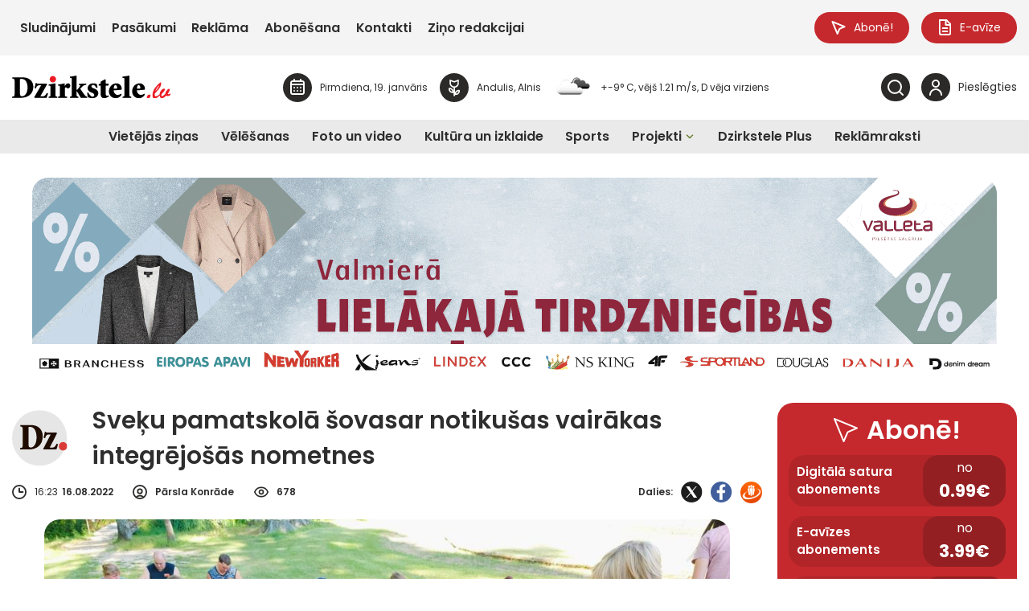

--- FILE ---
content_type: image/svg+xml
request_url: https://dzirkstele.lv/wp-content/uploads/2025/08/ReKurZeme.lv-logo-balts.svg
body_size: 32499
content:
<svg width="600" height="155" viewBox="0 0 600 155" fill="none" xmlns="http://www.w3.org/2000/svg">
<g clip-path="url(#clip0_2_372)">
<path d="M18.8553 89.9337C21.4819 89.7661 23.7991 89.3868 25.8066 88.8134C27.8142 88.24 29.4946 87.3931 30.8388 86.2905C32.1831 85.1878 33.209 83.7852 33.9077 82.0827C34.6064 80.3802 34.9513 78.3248 34.9513 75.9165C34.9513 73.9141 34.5798 72.1587 33.8281 70.6678C33.0764 69.177 32.0416 67.942 30.715 66.9717C29.3884 66.0013 27.823 65.278 26.01 64.8016C24.2059 64.3253 22.2602 64.0871 20.1819 64.0871C18.8199 64.0871 17.794 64.2018 17.113 64.4223C16.432 64.6429 16.0871 65.2604 16.0871 66.2836V119.141C16.0871 119.953 15.6803 120.438 14.8578 120.57C14.2741 120.676 13.6374 120.764 12.9387 120.853C12.24 120.941 11.559 121.002 10.8957 121.055C10.2324 121.108 9.6222 121.144 9.05619 121.161C8.49018 121.179 8.07451 121.188 7.80035 121.188C6.98671 121.188 6.57104 120.764 6.57104 119.909V68.7889C6.57104 67.0864 6.1996 65.9572 5.44786 65.4015C4.69612 64.8369 3.72329 64.5635 2.5382 64.5635C1.85722 64.5635 1.10548 64.6164 0.291838 64.7134L-0.0177002 61.9082C3.38722 61.3349 6.9248 60.8497 10.5862 60.4527C14.2476 60.0646 17.9886 59.8705 21.8003 59.8705C23.4365 59.8705 25.1522 59.9411 26.9652 60.0734C28.7694 60.2057 30.547 60.4615 32.2804 60.8409C34.0138 61.2202 35.6676 61.7318 37.233 62.3934C38.7984 63.055 40.1692 63.9195 41.3454 64.9957C42.5217 66.0631 43.4592 67.3598 44.1578 68.8683C44.8565 70.3767 45.2014 72.1763 45.2014 74.2493C45.2014 76.4547 44.8653 78.4042 44.202 80.0891C43.5387 81.7739 42.619 83.2559 41.4427 84.5527C40.2665 85.8494 38.8957 86.9432 37.3303 87.8695C35.7649 88.7869 34.0757 89.572 32.2716 90.216V90.5247C33.1206 90.6923 34.0403 90.957 35.0309 91.3186C36.0214 91.6715 36.9765 92.1831 37.914 92.8447C38.8515 93.5063 39.7182 94.3444 40.523 95.3676C41.3189 96.3909 41.9645 97.6435 42.4421 99.1432L46.2273 110.814C46.7403 112.41 47.209 113.69 47.6335 114.633C48.058 115.586 48.509 116.31 48.9866 116.804C49.4642 117.298 50.0125 117.615 50.6227 117.774C51.233 117.924 52.0024 118.003 52.9222 118.003L53.0725 120.65C52.4269 120.782 51.7194 120.914 50.95 121.029C50.1806 121.144 49.4288 121.241 48.6771 121.311C47.9253 121.382 47.2532 121.435 46.6607 121.488C46.0681 121.541 45.6171 121.567 45.3075 121.567C44.2197 121.567 43.2469 121.444 42.3979 121.188C41.5489 120.932 40.7794 120.491 40.0984 119.865C39.4175 119.238 38.8161 118.4 38.2854 117.368C37.7548 116.336 37.2684 115.03 36.8262 113.469L33.2002 101.031C32.6872 99.2667 32.077 97.8553 31.3606 96.7967C30.6443 95.747 29.751 94.9354 28.6809 94.3796C27.6108 93.8239 26.3107 93.4446 24.7984 93.2593C23.2861 93.0741 21.4554 92.9418 19.3063 92.88L18.8464 89.9778L18.8553 89.9337Z" fill="white"/>
<path d="M92.1097 116.186C90.4736 116.971 88.7579 117.686 86.9448 118.347C85.1407 119.009 83.3719 119.582 81.6562 120.059C79.9316 120.535 78.3308 120.897 76.8539 121.152C75.3681 121.408 74.1388 121.532 73.1483 121.532C70.389 121.532 67.948 121.011 65.8166 119.979C63.6853 118.947 61.8988 117.562 60.4484 115.851C58.998 114.139 57.9013 112.155 57.1496 109.914C56.3978 107.673 56.0264 105.345 56.0264 102.928C56.0264 99.8048 56.6013 96.9555 57.7598 94.3885C58.9184 91.8214 60.4926 89.6338 62.4825 87.8166C64.4724 85.9994 66.7983 84.5879 69.4604 83.5823C72.1135 82.5767 74.9259 82.0827 77.8886 82.0827C79.8343 82.0827 81.55 82.3826 83.0535 82.9736C84.5481 83.5647 85.8128 84.385 86.8387 85.4171C87.8646 86.4492 88.6429 87.7019 89.1912 89.1662C89.7395 90.6306 90.0048 92.2272 90.0048 93.9562C90.0048 95.4558 89.713 97.3171 89.1381 99.5666L65.118 100.846C65.2506 102.989 65.684 104.939 66.3915 106.712C67.099 108.485 68.1249 110.011 69.4338 111.299C70.7427 112.587 72.3435 113.593 74.2361 114.307C76.1287 115.022 78.2955 115.374 80.7541 115.374C82.3902 115.374 84.1325 115.18 85.9897 114.792C87.8469 114.404 89.5096 113.919 90.9688 113.337L92.092 116.195L92.1097 116.186ZM80.7629 96.6114C80.8691 96.1351 80.931 95.6764 80.9663 95.2353C81.0017 94.7942 81.0194 94.3355 81.0194 93.8592C81.0194 92.9065 80.8779 92.0067 80.586 91.1598C80.2942 90.313 79.8785 89.572 79.3302 88.9457C78.7819 88.3194 78.1009 87.8254 77.2873 87.4725C76.4736 87.1197 75.5538 86.9344 74.5279 86.9344C72.8918 86.9344 71.4856 87.2343 70.3094 87.8254C69.1331 88.4164 68.1603 89.2103 67.3997 90.1983C66.6303 91.1863 66.0643 92.3331 65.684 93.6386C65.3125 94.9442 65.1003 96.3115 65.0738 97.7406L80.7629 96.6203V96.6114Z" fill="white"/>
<path d="M96.5317 62.1552C98.3712 61.82 100.113 61.5289 101.767 61.2908C103.421 61.0526 104.889 60.8673 106.163 60.7262C107.436 60.585 108.506 60.488 109.355 60.4174C110.204 60.3469 110.753 60.3116 110.992 60.3116C112.079 60.3116 112.628 60.8585 112.628 61.9435V89.1574L137.771 62.9051C138.452 62.1552 139.239 61.6612 140.123 61.4231C140.601 61.2907 141.158 61.1761 141.813 61.0879C142.458 60.9996 143.113 60.9467 143.776 60.9114C144.439 60.8762 145.05 60.8497 145.616 60.832C146.182 60.8144 146.615 60.8056 146.916 60.8056C147.287 60.8056 147.561 60.9026 147.729 61.0879C147.897 61.2731 147.986 61.4848 147.986 61.723C147.986 61.9965 147.88 62.2346 147.676 62.4375L122.329 86.2375L149.463 118.965C149.631 119.238 149.719 119.423 149.719 119.529C149.719 119.768 149.613 119.979 149.41 120.164C149.206 120.35 148.95 120.482 148.64 120.544C148.057 120.65 147.322 120.738 146.42 120.826C145.518 120.914 144.616 120.976 143.714 121.029C142.812 121.082 141.99 121.117 141.264 121.135C140.53 121.152 140.044 121.161 139.805 121.161C138.991 121.161 138.355 120.853 137.913 120.244L112.619 89.2015V119.124C112.619 119.935 112.212 120.42 111.389 120.553C110.806 120.658 110.169 120.747 109.47 120.835C108.772 120.923 108.091 120.985 107.427 121.038C106.764 121.091 106.154 121.126 105.588 121.144C105.022 121.161 104.606 121.17 104.332 121.17C103.518 121.17 103.103 120.747 103.103 119.891V69.4329C103.103 68.4802 103.005 67.7039 102.82 67.1128C102.634 66.5218 102.36 66.0543 102.006 65.7102C101.652 65.375 101.219 65.1369 100.733 64.9957C100.237 64.8634 99.689 64.7928 99.0699 64.7928C98.3181 64.7928 97.5664 64.8458 96.8235 64.9428L96.514 62.1376L96.5317 62.1552Z" fill="white"/>
<path d="M185.007 92.1214C185.007 90.3218 184.715 89.0868 184.14 88.4252C183.556 87.7636 182.654 87.4284 181.434 87.4284C181.062 87.4284 180.691 87.4372 180.337 87.4549C179.983 87.4725 179.541 87.5343 179.037 87.6313L178.727 85.1878C180.567 84.6762 182.274 84.2439 183.839 83.8911C185.405 83.5382 186.793 83.2383 188.005 83.0001C189.216 82.7619 190.198 82.5943 190.967 82.4885C191.737 82.3826 192.232 82.3385 192.471 82.3385C193.559 82.3385 194.107 82.9472 194.107 84.1733V113.275C194.107 114.431 194.187 115.489 194.337 116.46C194.487 117.43 194.673 118.356 194.876 119.238L194.929 119.547C194.929 120.059 194.585 120.394 193.904 120.57C193.461 120.641 192.957 120.703 192.4 120.773C191.834 120.844 191.259 120.905 190.667 120.976C190.074 121.047 189.473 121.091 188.88 121.126C188.288 121.161 187.766 121.179 187.324 121.179C186.952 121.179 186.669 121.073 186.483 120.87C186.298 120.667 186.147 120.359 186.05 119.953L185.281 117.095C183.68 117.703 182.088 118.286 180.505 118.824C178.922 119.371 177.41 119.838 175.986 120.226C174.553 120.614 173.244 120.932 172.05 121.17C170.856 121.408 169.857 121.523 169.034 121.523C167.124 121.523 165.479 121.214 164.099 120.606C162.72 119.997 161.588 119.141 160.703 118.056C159.819 116.971 159.165 115.648 158.74 114.104C158.316 112.56 158.103 110.849 158.103 108.979L158.36 92.1037C158.395 90.3042 158.112 89.0692 157.52 88.4076C156.927 87.746 156.016 87.4108 154.787 87.4108C154.415 87.4108 154.044 87.4196 153.69 87.4372C153.336 87.4549 152.894 87.5166 152.39 87.6137L152.081 85.1702C153.92 84.6585 155.627 84.2263 157.192 83.8734C158.758 83.5206 160.146 83.2206 161.358 82.9825C162.569 82.7443 163.551 82.5767 164.321 82.4708C165.09 82.365 165.585 82.3209 165.824 82.3209C166.912 82.3209 167.46 82.9295 167.46 84.1557L167.204 103.986V104.754C167.204 106.588 167.345 108.194 167.637 109.57C167.929 110.946 168.415 112.102 169.096 113.037C169.777 113.972 170.662 114.678 171.749 115.154C172.837 115.63 174.182 115.868 175.782 115.868C176.295 115.868 176.914 115.807 177.648 115.692C178.382 115.577 179.161 115.401 180.001 115.18C180.832 114.96 181.69 114.695 182.557 114.386C183.423 114.078 184.255 113.76 185.033 113.416V92.1126L185.007 92.1214Z" fill="white"/>
<path d="M203.172 85.1966C205.012 84.685 206.718 84.2527 208.284 83.8999C209.849 83.547 211.238 83.2471 212.449 83.0089C213.661 82.7707 214.643 82.6031 215.412 82.4973C216.181 82.3914 216.677 82.3473 216.924 82.3473C218.012 82.3473 218.56 82.956 218.56 84.1822V86.7844C219.719 86.1405 220.913 85.5318 222.142 84.9496C223.372 84.3762 224.566 83.8734 225.742 83.45C226.918 83.0266 228.041 82.6913 229.111 82.4532C230.181 82.215 231.128 82.1003 231.95 82.1003C232.87 82.1003 233.675 82.2591 234.373 82.5855C235.072 82.9119 235.665 83.3441 236.16 83.8822C236.655 84.4291 237.018 85.0378 237.257 85.7171C237.495 86.3963 237.61 87.0932 237.61 87.8077C237.61 88.5223 237.487 89.2809 237.23 89.969C236.974 90.6658 236.584 91.2833 236.054 91.8303C235.523 92.3772 234.869 92.8094 234.09 93.127C233.303 93.4534 232.384 93.6122 231.331 93.6122H230.261C230.093 93.6122 229.907 93.6122 229.695 93.5857C229.492 93.5681 229.306 93.5416 229.129 93.5063V92.386C229.129 90.8246 228.811 89.7308 228.183 89.0956C227.555 88.4693 226.741 88.1518 225.759 88.1518C224.778 88.1518 223.584 88.3723 222.31 88.8134C221.037 89.2544 219.781 89.819 218.552 90.4982V119.141C218.552 119.953 218.145 120.438 217.322 120.57C216.739 120.676 216.12 120.764 215.456 120.853C214.793 120.941 214.156 121.002 213.537 121.055C212.927 121.108 212.361 121.144 211.848 121.161C211.335 121.179 210.946 121.188 210.672 121.188C209.858 121.188 209.442 120.764 209.442 119.909V92.1302C209.442 90.3306 209.151 89.0956 208.576 88.434C207.992 87.7724 207.09 87.4372 205.869 87.4372C205.498 87.4372 205.127 87.4461 204.773 87.4637C204.419 87.4813 203.977 87.5431 203.473 87.6401L203.163 85.1966H203.172Z" fill="white"/>
<path d="M257.315 120.411H253.636C252.583 120.411 251.478 120.42 250.337 120.438C249.196 120.456 247.914 120.482 246.481 120.517C245.048 120.553 243.262 120.588 241.113 120.623C240.945 120.623 240.803 120.508 240.706 120.27C240.573 119.865 240.449 119.388 240.352 118.841C240.246 118.294 240.202 117.924 240.202 117.721C240.202 117.553 240.272 117.395 240.405 117.262L275.869 65.5779H257.421C255.21 65.5779 253.379 65.6397 251.929 65.7543C250.478 65.8778 249.276 66.266 248.329 66.9276C247.374 67.5892 246.587 68.6389 245.95 70.0592C245.322 71.4882 244.712 73.4907 244.137 76.0753L241.581 75.8195C241.581 75.6872 241.581 75.3079 241.608 74.6992C241.626 74.0905 241.661 73.3584 241.714 72.5027C241.767 71.6558 241.82 70.7208 241.864 69.6975C241.917 68.683 241.97 67.6862 242.041 66.7159C242.112 65.7455 242.174 64.8457 242.245 64.0165C242.315 63.1873 242.377 62.5346 242.448 62.0582C242.483 61.5466 242.758 61.2907 243.262 61.2907C246.357 61.3613 249.346 61.4054 252.203 61.4407C255.068 61.476 257.686 61.4936 260.074 61.4936H275.48C276.453 61.4936 277.47 61.4936 278.549 61.4672C279.619 61.4495 280.84 61.4231 282.202 61.3878C283.564 61.3525 285.288 61.3172 287.366 61.2819C287.57 61.2819 287.72 61.3701 287.826 61.5377C287.959 61.9171 288.083 62.3493 288.18 62.8609C288.286 63.3726 288.33 63.7078 288.33 63.8754C288.33 63.7695 288.295 63.893 288.224 64.2282L252.3 116.318H272.181C274.392 116.318 276.232 116.23 277.7 116.063C279.168 115.895 280.38 115.445 281.353 114.713C282.325 113.981 283.13 112.887 283.776 111.422C284.421 109.958 285.032 107.92 285.615 105.309L288.171 105.565C288.171 105.733 288.154 106.13 288.118 106.765C288.083 107.391 288.039 108.15 287.994 109.032C287.941 109.914 287.879 110.884 287.817 111.934C287.747 112.984 287.685 114.025 287.614 115.039C287.543 116.063 287.473 116.998 287.384 117.844C287.296 118.691 287.225 119.353 287.154 119.829C287.119 120.032 287.039 120.209 286.924 120.367C286.8 120.517 286.606 120.597 286.34 120.597C283.236 120.526 280.256 120.482 277.399 120.447C274.534 120.411 271.916 120.394 269.528 120.394H257.315V120.411Z" fill="white"/>
<path d="M331.436 116.186C329.8 116.971 328.084 117.686 326.271 118.347C324.458 119.009 322.707 119.582 320.982 120.059C319.258 120.535 317.657 120.897 316.18 121.152C314.694 121.408 313.465 121.532 312.474 121.532C309.715 121.532 307.274 121.011 305.143 119.979C303.011 118.947 301.225 117.562 299.774 115.851C298.324 114.139 297.227 112.155 296.476 109.914C295.724 107.673 295.352 105.345 295.352 102.928C295.352 99.8048 295.927 96.9555 297.086 94.3885C298.244 91.8214 299.819 89.6338 301.817 87.8166C303.807 85.9994 306.133 84.5879 308.795 83.5823C311.448 82.5767 314.261 82.0827 317.232 82.0827C319.169 82.0827 320.894 82.3826 322.397 82.9736C323.892 83.5647 325.157 84.385 326.182 85.4171C327.2 86.4492 327.987 87.7019 328.535 89.1662C329.083 90.6306 329.357 92.2272 329.357 93.9562C329.357 95.4558 329.066 97.3171 328.491 99.5666L304.479 100.846C304.612 102.989 305.037 104.939 305.753 106.712C306.469 108.485 307.478 110.011 308.795 111.299C310.104 112.587 311.705 113.593 313.598 114.307C315.49 115.022 317.666 115.374 320.116 115.374C321.752 115.374 323.494 115.18 325.351 114.792C327.208 114.404 328.871 113.919 330.33 113.337L331.453 116.195L331.436 116.186ZM320.089 96.6114C320.186 96.1351 320.257 95.6764 320.292 95.2353C320.328 94.7942 320.345 94.3355 320.345 93.8592C320.345 92.9065 320.204 92.0067 319.912 91.1598C319.62 90.313 319.205 89.572 318.656 88.9457C318.108 88.3194 317.427 87.8254 316.613 87.4725C315.8 87.1197 314.88 86.9344 313.854 86.9344C312.218 86.9344 310.812 87.2343 309.635 87.8254C308.459 88.4164 307.486 89.2103 306.726 90.1983C305.956 91.1863 305.39 92.3331 305.01 93.6386C304.639 94.9442 304.435 96.3115 304.4 97.7406L320.089 96.6203V96.6114Z" fill="white"/>
<path d="M335.902 85.1966C337.742 84.685 339.44 84.2527 340.987 83.8999C342.535 83.547 343.897 83.2471 345.073 83.0089C346.249 82.7707 347.213 82.6031 347.956 82.4973C348.708 82.3914 349.203 82.3473 349.442 82.3473C350.468 82.3473 351.025 82.956 351.131 84.1822L351.282 86.3699C352.812 85.7612 354.342 85.1878 355.854 84.6673C357.366 84.1469 358.817 83.6882 360.196 83.3177C361.576 82.9472 362.849 82.6472 364.026 82.4267C365.202 82.2062 366.201 82.0915 367.015 82.0915C369.261 82.0915 371.11 82.5061 372.56 83.3441C374.011 84.1822 375.125 85.3554 375.912 86.8903C379.52 85.2584 382.784 84.0498 385.693 83.2736C388.603 82.4885 391.035 82.1003 392.972 82.1003C394.909 82.1003 396.58 82.4091 397.978 83.0177C399.375 83.6264 400.516 84.4821 401.4 85.5671C402.285 86.6521 402.939 87.9753 403.364 89.5191C403.788 91.0628 404 92.7742 404 94.6443L403.744 119.159C403.744 119.97 403.337 120.456 402.515 120.588C401.966 120.694 401.365 120.782 400.702 120.87C400.038 120.958 399.393 121.02 398.765 121.073C398.137 121.126 397.553 121.161 397.023 121.179C396.492 121.197 396.112 121.205 395.873 121.205C395.059 121.205 394.644 120.782 394.644 119.926L394.9 99.6372V98.8697C394.9 97.0349 394.758 95.4294 394.467 94.0533C394.175 92.6771 393.688 91.5215 393.007 90.5865C392.326 89.6514 391.433 88.9457 390.328 88.4693C389.222 87.993 387.851 87.7548 386.215 87.7548C385.941 87.7548 385.517 87.7989 384.942 87.8783C384.358 87.9665 383.668 88.0988 382.872 88.2841C382.076 88.4693 381.174 88.734 380.192 89.078C379.202 89.422 378.185 89.8455 377.124 90.3571C377.46 91.5833 377.637 93.1799 377.637 95.1471L377.38 119.15C377.38 119.962 376.973 120.447 376.151 120.579C375.602 120.685 375.001 120.773 374.338 120.861C373.674 120.95 373.029 121.011 372.401 121.064C371.773 121.117 371.189 121.152 370.659 121.17C370.128 121.188 369.748 121.197 369.509 121.197C368.695 121.197 368.28 120.773 368.28 119.917L368.536 99.6283V98.8609C368.536 95.2265 367.926 92.4566 366.697 90.5512C365.467 88.6458 363.327 87.6931 360.258 87.6931C359.675 87.6931 358.578 87.8607 356.959 88.2047C355.341 88.5487 353.44 89.2103 351.264 90.1895V119.141C351.264 119.953 350.857 120.438 350.035 120.57C349.486 120.676 348.885 120.764 348.222 120.853C347.558 120.941 346.913 121.002 346.285 121.055C345.657 121.108 345.073 121.144 344.543 121.161C344.012 121.179 343.632 121.188 343.393 121.188C342.579 121.188 342.164 120.764 342.164 119.909V92.1302C342.164 90.3306 341.872 89.0956 341.297 88.434C340.713 87.7724 339.802 87.4372 338.537 87.4372C338.193 87.4372 337.848 87.4461 337.494 87.4637C337.14 87.4813 336.698 87.5431 336.194 87.6401L335.884 85.1966H335.902Z" fill="white"/>
<path d="M450.086 116.186C448.45 116.971 446.734 117.686 444.921 118.347C443.117 119.009 441.348 119.582 439.633 120.059C437.908 120.535 436.307 120.897 434.83 121.152C433.345 121.408 432.115 121.532 431.125 121.532C428.365 121.532 425.925 121.011 423.793 119.979C421.662 118.947 419.875 117.562 418.425 115.851C416.974 114.139 415.878 112.155 415.126 109.914C414.374 107.673 414.003 105.345 414.003 102.928C414.003 99.8048 414.578 96.9555 415.736 94.3885C416.895 91.8214 418.469 89.6338 420.459 87.8166C422.449 85.9994 424.775 84.5879 427.437 83.5823C430.09 82.5767 432.902 82.0827 435.865 82.0827C437.802 82.0827 439.527 82.3826 441.03 82.9736C442.525 83.5647 443.789 84.385 444.815 85.4171C445.841 86.4492 446.619 87.7019 447.168 89.1662C447.716 90.6306 447.981 92.2272 447.981 93.9562C447.981 95.4558 447.69 97.3171 447.115 99.5666L423.094 100.846C423.227 102.989 423.652 104.939 424.368 106.712C425.084 108.485 426.101 110.011 427.41 111.299C428.719 112.587 430.32 113.593 432.213 114.307C434.105 115.022 436.272 115.374 438.731 115.374C440.367 115.374 442.109 115.18 443.966 114.792C445.823 114.404 447.486 113.919 448.945 113.337L450.069 116.195L450.086 116.186ZM438.739 96.6114C438.846 96.1351 438.907 95.6764 438.943 95.2353C438.978 94.7942 438.996 94.3355 438.996 93.8592C438.996 92.9065 438.854 92.0067 438.563 91.1598C438.271 90.313 437.855 89.572 437.307 88.9457C436.758 88.3194 436.077 87.8254 435.264 87.4725C434.45 87.1197 433.53 86.9344 432.504 86.9344C430.868 86.9344 429.462 87.2343 428.286 87.8254C427.11 88.4164 426.137 89.2103 425.376 90.1983C424.607 91.1863 424.041 92.3331 423.661 93.6386C423.289 94.9442 423.086 96.3115 423.05 97.7406L438.739 96.6203V96.6114Z" fill="white"/>
<path d="M535.943 54.9217C539.693 53.9073 542.771 53.1839 545.194 52.7605C547.617 52.3371 549.059 52.1254 549.536 52.1254C550.624 52.1254 551.173 52.734 551.173 53.9602V119.353C551.173 120.164 550.766 120.65 549.943 120.782C549.36 120.888 548.74 120.976 548.077 121.064C547.414 121.152 546.777 121.214 546.158 121.267C545.548 121.32 544.982 121.355 544.469 121.373C543.956 121.391 543.567 121.399 543.293 121.399C542.479 121.399 542.063 120.976 542.063 120.12V61.8994C542.063 60.0999 541.771 58.8649 541.197 58.2033C540.613 57.5417 539.667 57.2065 538.331 57.2065C537.686 57.2065 536.987 57.2594 536.235 57.3564L535.926 54.9129L535.943 54.9217Z" fill="white"/>
<path d="M591.828 84.9937C591.996 84.5527 592.2 84.2175 592.438 83.9969C592.677 83.7764 593.031 83.6 593.509 83.4588C594.021 83.3265 594.543 83.203 595.092 83.106C595.64 83.0001 596.162 82.9207 596.675 82.8501C597.188 82.7796 597.656 82.7267 598.081 82.6737C598.505 82.6208 598.841 82.5943 599.08 82.5943C599.69 82.5943 600 82.7972 600 83.203C600 83.4412 599.912 83.7323 599.744 84.0675L582.365 120.359C582.126 120.905 581.835 121.205 581.498 121.276C581.118 121.347 580.623 121.399 579.986 121.452C579.358 121.505 578.889 121.532 578.58 121.532C578.377 121.532 578.191 121.479 578.014 121.382C577.846 121.276 577.669 121.055 577.501 120.72L564.775 91.6715C564.094 90.0748 563.377 89.0075 562.625 88.4605C561.874 87.9136 560.972 87.649 559.919 87.649C559.574 87.649 559.221 87.6666 558.849 87.7019C558.478 87.7372 558.08 87.7901 557.673 87.8519L557.363 85.4083C558.761 85.0026 560.176 84.6232 561.608 84.288C563.041 83.9528 564.368 83.6529 565.597 83.3971C566.826 83.1413 567.861 82.9472 568.71 82.8149C569.559 82.6825 570.107 82.612 570.346 82.612C570.859 82.612 571.231 82.7708 571.469 83.0971C571.708 83.4235 571.947 83.8734 572.186 84.4468L582.047 109.826H582.25L591.81 85.0026L591.828 84.9937Z" fill="white"/>
<path d="M6.56219 152.195V142.35H10.7542C11.6209 142.35 12.2665 142.403 12.6734 142.509C13.3543 142.677 13.8673 143.029 14.2034 143.568C14.4864 144.017 14.6367 144.538 14.6367 145.12C14.6367 146.699 13.77 147.608 12.0278 147.864C12.523 148.146 12.9475 148.499 13.2924 148.922C13.4959 149.169 13.8142 149.628 14.2299 150.289L15.4327 152.212H13.0537L11.6121 150.069C11.1787 149.425 10.9488 149.081 10.9046 149.028C10.5597 148.587 10.2501 148.313 9.95827 148.208C9.74602 148.137 9.40995 148.102 8.9589 148.102H8.55208V152.212H6.56219V152.195ZM8.55208 146.514H10.029C10.7631 146.514 11.1787 146.514 11.2849 146.496C11.8155 146.434 12.1781 146.267 12.3727 145.976C12.5053 145.782 12.5761 145.535 12.5761 145.235C12.5761 144.547 12.24 144.15 11.559 144.044C11.4175 144.017 10.9311 144.009 10.1086 144.009H8.55208V146.505V146.514Z" fill="white"/>
<path d="M31.679 152.195V142.35H38.993V144.017H33.6689V146.196H38.6215V147.855H33.6689V150.536H39.1787V152.195H31.6702H31.679Z" fill="white"/>
<path d="M60.9967 152.354C61.6865 152.548 62.0314 152.945 62.0314 153.544C62.0314 154.056 61.7573 154.444 61.2089 154.709C60.7933 154.903 60.2892 155 59.7055 155C59.1218 155 58.6619 154.965 58.37 154.894V154.109C58.8122 154.153 59.2279 154.18 59.617 154.18C60.3776 154.18 60.7579 153.968 60.7579 153.553C60.7579 153.183 60.4749 152.989 59.9 152.989C59.6259 152.989 59.334 153.033 59.0245 153.121L59.1925 152.459C59.3606 152.398 59.5905 152.345 59.8735 152.309C58.5381 152.124 57.5033 151.568 56.7693 150.633C56.0618 149.742 55.708 148.613 55.708 147.246C55.708 146.311 55.8849 145.464 56.2475 144.714C56.6455 143.894 57.2203 143.268 57.9809 142.818C58.7061 142.394 59.5817 142.183 60.6076 142.183C62.9777 142.183 64.3751 143.144 64.8084 145.076L62.8274 145.446C62.6859 144.944 62.4206 144.556 62.0137 144.282C61.6246 144.017 61.1647 143.885 60.6252 143.885C59.6524 143.885 58.9272 144.194 58.4319 144.82C57.9809 145.385 57.7598 146.17 57.7598 147.167C57.7598 148.163 57.9721 148.993 58.3966 149.601C58.8918 150.316 59.617 150.669 60.581 150.669C61.43 150.669 62.2083 150.386 62.9158 149.831V148.578H60.6341V146.92H64.9322V150.836C64.4989 151.26 63.8887 151.621 63.0927 151.913C62.3498 152.186 61.6511 152.336 60.9967 152.354Z" fill="white"/>
<path d="M81.8773 152.195V142.35H83.8671V152.195H81.8773Z" fill="white"/>
<path d="M100.529 147.334C100.529 145.685 100.989 144.397 101.9 143.462C102.722 142.615 103.863 142.183 105.296 142.183C106.817 142.183 108.011 142.659 108.86 143.612C109.683 144.52 110.089 145.746 110.089 147.281C110.089 148.816 109.683 150.034 108.86 150.933C108.011 151.886 106.826 152.354 105.314 152.354C103.801 152.354 102.616 151.886 101.758 150.96C100.927 150.06 100.511 148.843 100.511 147.317L100.529 147.334ZM102.581 147.264C102.581 148.225 102.793 149.01 103.218 149.61C103.704 150.307 104.403 150.66 105.323 150.66C106.242 150.66 106.95 150.307 107.427 149.601C107.834 148.993 108.038 148.208 108.038 147.228C108.038 146.249 107.834 145.464 107.427 144.882C106.959 144.211 106.26 143.876 105.314 143.876C104.367 143.876 103.66 144.22 103.182 144.9C102.776 145.491 102.572 146.276 102.572 147.264H102.581Z" fill="white"/>
<path d="M126.849 152.195V142.35H128.794L132.827 148.922V142.35H134.676V152.195H132.677L128.697 145.773V152.195H126.849Z" fill="white"/>
<path d="M160.854 152.195H158.687L157.829 149.963H153.885L153.071 152.195H150.957L154.804 142.35H156.909L160.863 152.195H160.854ZM153.672 141.468V140.224H158.006V141.468H153.672ZM157.183 148.305L155.822 144.653L154.495 148.305H157.175H157.183Z" fill="white"/>
<path d="M177.118 152.195V142.43H179.108V150.536H184.06V152.195H177.109H177.118Z" fill="white"/>
<path d="M209.557 152.195H207.391L206.533 149.963H202.588L201.775 152.195H199.661L203.508 142.35H205.613L209.566 152.195H209.557ZM205.887 148.305L204.525 144.653L203.199 148.305H205.878H205.887Z" fill="white"/>
<path d="M225.715 152.195V142.35H227.705V152.195H225.715Z" fill="white"/>
<path d="M244.279 148.993L246.215 148.807C246.437 150.069 247.162 150.695 248.373 150.695C248.878 150.695 249.302 150.598 249.656 150.404C250.089 150.157 250.31 149.804 250.31 149.346C250.31 148.887 250.001 148.543 249.39 148.322C249.169 148.243 248.63 148.102 247.799 147.89C246.728 147.625 245.977 147.299 245.552 146.92C244.942 146.382 244.641 145.72 244.641 144.935C244.641 144.397 244.792 143.92 245.092 143.488C245.393 143.056 245.8 142.747 246.304 142.527C246.835 142.297 247.48 142.183 248.241 142.183C249.329 142.183 250.195 142.403 250.85 142.844C251.601 143.356 251.991 144.132 252.026 145.164L250.036 145.252C249.948 144.732 249.753 144.361 249.461 144.141C249.187 143.938 248.771 143.832 248.232 143.832C247.657 143.832 247.197 143.947 246.87 144.185C246.658 144.335 246.552 144.538 246.552 144.794C246.552 145.023 246.649 145.226 246.843 145.394C247.082 145.596 247.692 145.826 248.692 146.082C249.797 146.364 250.514 146.593 250.832 146.761C251.823 147.281 252.309 148.146 252.309 149.337C252.309 149.928 252.15 150.475 251.823 150.951C251.495 151.427 251.062 151.789 250.505 152.018C249.93 152.257 249.214 152.38 248.356 152.38C245.906 152.38 244.544 151.251 244.279 149.001V148.993Z" fill="white"/>
<path d="M287.534 152.195V142.35H290.736C291.948 142.35 292.735 142.403 293.106 142.5C293.752 142.668 294.256 143.029 294.61 143.585C294.937 144.088 295.105 144.688 295.105 145.385C295.105 146.505 294.716 147.343 293.937 147.872C293.584 148.111 293.239 148.269 292.903 148.34C292.443 148.437 291.753 148.481 290.833 148.481H289.533V152.195H287.543H287.534ZM289.524 144.017V146.814H290.612C291.196 146.814 291.594 146.796 291.806 146.752C292.266 146.664 292.602 146.479 292.805 146.179C292.956 145.958 293.027 145.702 293.027 145.411C293.027 145.067 292.929 144.776 292.726 144.538C292.522 144.3 292.248 144.15 291.912 144.088C291.673 144.044 291.196 144.017 290.479 144.017H289.515H289.524Z" fill="white"/>
<path d="M311.563 147.334C311.563 145.685 312.023 144.397 312.934 143.462C313.757 142.615 314.898 142.183 316.33 142.183C317.851 142.183 319.045 142.659 319.894 143.612C320.717 144.52 321.124 145.746 321.124 147.281C321.124 148.816 320.717 150.034 319.894 150.933C319.045 151.886 317.86 152.354 316.348 152.354C314.836 152.354 313.651 151.886 312.793 150.96C311.961 150.06 311.546 148.843 311.546 147.317L311.563 147.334ZM313.615 147.264C313.615 148.225 313.827 149.01 314.252 149.61C314.738 150.307 315.437 150.66 316.357 150.66C317.277 150.66 317.984 150.307 318.462 149.601C318.869 148.993 319.072 148.208 319.072 147.228C319.072 146.249 318.869 145.464 318.462 144.882C317.993 144.211 317.294 143.876 316.348 143.876C315.402 143.876 314.694 144.22 314.217 144.9C313.81 145.491 313.606 146.276 313.606 147.264H313.615Z" fill="white"/>
<path d="M337.927 152.195V142.35H342.119C342.986 142.35 343.632 142.403 344.038 142.509C344.719 142.677 345.232 143.029 345.568 143.568C345.851 144.017 346.002 144.538 346.002 145.12C346.002 146.699 345.135 147.608 343.393 147.864C343.888 148.146 344.313 148.499 344.657 148.922C344.861 149.169 345.179 149.628 345.595 150.289L346.798 152.212H344.419L342.977 150.069C342.544 149.425 342.314 149.081 342.27 149.028C341.925 148.587 341.615 148.313 341.323 148.208C341.111 148.137 340.775 148.102 340.324 148.102H339.917V152.212H337.927V152.195ZM339.917 146.514H341.394C342.128 146.514 342.544 146.514 342.65 146.496C343.181 146.434 343.543 146.267 343.738 145.976C343.87 145.782 343.941 145.535 343.941 145.235C343.941 144.547 343.605 144.15 342.924 144.044C342.783 144.017 342.296 144.009 341.474 144.009H339.917V146.505V146.514Z" fill="white"/>
<path d="M365.087 152.195V144.017H362.16V142.35H370.004V144.017H367.086V152.195H365.096H365.087Z" fill="white"/>
<path d="M395.431 152.195H393.264L392.406 149.963H388.462L387.648 152.195H385.534L389.381 142.35H391.486L395.439 152.195H395.431ZM388.249 141.468V140.224H392.583V141.468H388.249ZM391.76 148.305L390.398 144.653L389.072 148.305H391.752H391.76Z" fill="white"/>
<path d="M411.765 152.195V142.43H413.755V150.536H418.708V152.195H411.757H411.765Z" fill="white"/>
<path d="M434.875 148.993L436.811 148.807C437.033 150.069 437.758 150.695 438.969 150.695C439.473 150.695 439.898 150.598 440.252 150.404C440.685 150.157 440.906 149.804 440.906 149.346C440.906 148.887 440.597 148.543 439.986 148.322C439.765 148.243 439.226 148.102 438.395 147.89C437.324 147.625 436.573 147.299 436.148 146.92C435.538 146.382 435.237 145.72 435.237 144.935C435.237 144.397 435.388 143.92 435.688 143.488C435.989 143.056 436.396 142.747 436.9 142.527C437.431 142.297 438.076 142.183 438.837 142.183C439.925 142.183 440.791 142.403 441.446 142.844C442.197 143.356 442.587 144.132 442.622 145.164L440.632 145.252C440.544 144.732 440.349 144.361 440.057 144.141C439.783 143.938 439.367 143.832 438.828 143.832C438.253 143.832 437.793 143.947 437.466 144.185C437.254 144.335 437.148 144.538 437.148 144.794C437.148 145.023 437.245 145.226 437.439 145.394C437.678 145.596 438.288 145.826 439.288 146.082C440.393 146.364 441.11 146.593 441.428 146.761C442.419 147.281 442.905 148.146 442.905 149.337C442.905 149.928 442.746 150.475 442.419 150.951C442.091 151.427 441.658 151.789 441.101 152.018C440.526 152.257 439.81 152.38 438.952 152.38C436.502 152.38 435.14 151.251 434.875 149.001V148.993Z" fill="white"/>
<path d="M554.383 147.422C553.145 147.378 551.907 147.317 550.668 147.264C545.327 147.008 540.02 146.329 534.785 145.244C531.875 144.644 528.965 144.009 526.073 143.347C523.376 142.73 520.679 142.174 517.972 141.715L506.953 45.1918H476.123L463.962 144.132C463.962 144.132 463.962 144.132 463.962 144.141C463.962 144.15 463.962 144.159 463.962 144.176C463.255 144.361 462.547 144.529 461.84 144.723C459.779 145.297 457.754 145.985 455.764 146.779C455.525 146.876 455.295 146.99 455.074 147.123C454.667 147.343 454.437 147.784 454.491 148.243C454.491 148.437 454.605 148.613 454.782 148.684C454.942 148.719 455.101 148.719 455.26 148.684C461.203 147.714 467.199 147.14 473.222 146.955C481.288 146.743 489.362 147.317 497.322 148.666C500.205 149.151 503.088 149.663 505.953 150.192C509.73 150.88 513.524 151.427 517.336 151.816C523.42 152.433 529.558 152.327 535.616 151.489C535.713 151.471 535.811 151.454 535.908 151.419C536.253 151.277 536.235 151.154 535.846 151.057C535.749 151.039 535.651 151.022 535.554 151.013C530.584 150.739 525.631 150.254 520.705 149.557C519.945 149.451 519.113 149.319 518.193 149.169C514.311 148.525 510.437 147.837 506.564 147.096C505.812 146.955 505.051 146.84 504.3 146.708C500.868 146.099 497.419 145.552 493.952 145.12C488.725 144.485 483.463 144.159 478.201 144.132C477.547 144.114 477.52 144.097 478.13 144.079C478.971 143.973 479.811 143.885 480.642 143.823C485.409 143.453 490.194 143.435 494.969 143.779C498.463 144.026 501.876 144.406 505.193 144.917C507.192 145.235 509.403 145.605 511.799 146.038C512.118 146.09 512.427 146.152 512.746 146.205C516.628 146.911 520.528 147.511 524.437 147.996C534.281 149.222 544.248 149.257 554.1 148.084C554.294 148.066 554.48 148.005 554.657 147.925C554.692 147.908 554.728 147.881 554.737 147.846C554.825 147.572 554.71 147.431 554.374 147.422H554.383ZM491.679 54.6218C494.739 54.6218 497.224 57.1006 497.224 60.1528V79.7627H486.187L486.134 60.1528C486.134 57.1006 488.619 54.6218 491.679 54.6218ZM497.224 134.587H486.187L486.134 114.978C486.134 111.925 488.619 109.447 491.679 109.447C494.739 109.447 497.224 111.925 497.224 114.978V134.587Z" fill="white"/>
<path d="M496.809 33.2389C496.42 34.0063 495.641 34.5268 494.722 34.5268H488.575C487.655 34.5268 486.877 33.9975 486.488 33.23V33.2477L477.432 35.3472V39.405H505.865V35.2854L496.809 33.2389Z" fill="white"/>
<path d="M486.479 16.0019C486.859 15.2256 487.655 14.6875 488.575 14.6875H494.722C495.641 14.6875 496.437 15.2256 496.818 15.9931L505.865 13.8936V11.1414H477.432V13.9554L486.479 15.9931V16.0019Z" fill="white"/>
<path d="M477.387 7.55108L491.679 0L505.918 7.55108H477.387Z" fill="white"/>
<path d="M421.75 1.31439L486.506 15.9667V33.2565L421.75 48.3146V1.31439Z" fill="url(#paint0_linear_2_372)"/>
<path d="M561.547 47.9088L496.8 33.2565V15.9666L561.547 0.9086V47.9088Z" fill="url(#paint1_linear_2_372)"/>
</g>
<defs>
<linearGradient id="paint0_linear_2_372" x1="421.75" y1="24.8145" x2="486.506" y2="24.8145" gradientUnits="userSpaceOnUse">
<stop stop-color="white" stop-opacity="0"/>
<stop offset="1" stop-color="white"/>
</linearGradient>
<linearGradient id="paint1_linear_2_372" x1="561.547" y1="24.4087" x2="496.8" y2="24.4087" gradientUnits="userSpaceOnUse">
<stop stop-color="white" stop-opacity="0"/>
<stop offset="1" stop-color="white"/>
</linearGradient>
<clipPath id="clip0_2_372">
<rect width="600" height="155" fill="white"/>
</clipPath>
</defs>
</svg>
